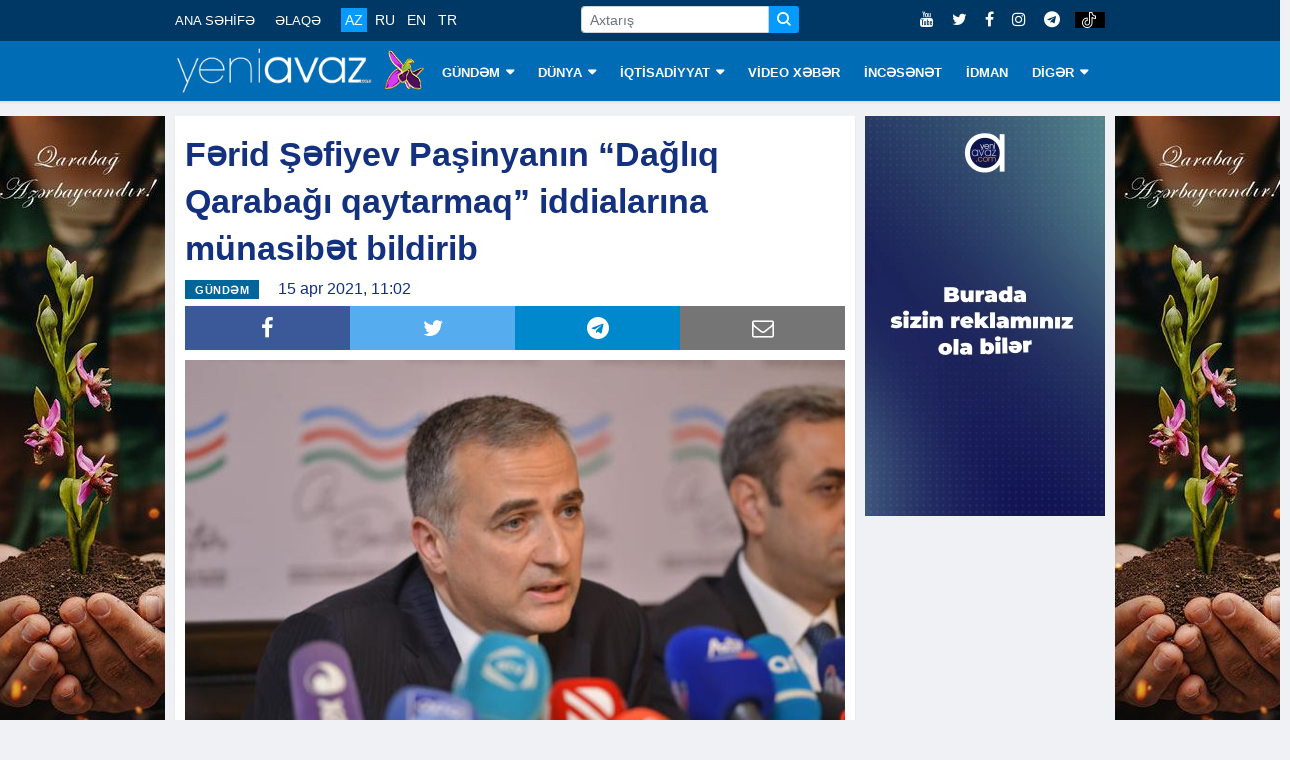

--- FILE ---
content_type: text/html; charset=utf-8
request_url: https://www.google.com/recaptcha/api2/aframe
body_size: 269
content:
<!DOCTYPE HTML><html><head><meta http-equiv="content-type" content="text/html; charset=UTF-8"></head><body><script nonce="mFC6OjYb2ki-_XVasRQP1A">/** Anti-fraud and anti-abuse applications only. See google.com/recaptcha */ try{var clients={'sodar':'https://pagead2.googlesyndication.com/pagead/sodar?'};window.addEventListener("message",function(a){try{if(a.source===window.parent){var b=JSON.parse(a.data);var c=clients[b['id']];if(c){var d=document.createElement('img');d.src=c+b['params']+'&rc='+(localStorage.getItem("rc::a")?sessionStorage.getItem("rc::b"):"");window.document.body.appendChild(d);sessionStorage.setItem("rc::e",parseInt(sessionStorage.getItem("rc::e")||0)+1);localStorage.setItem("rc::h",'1769567586070');}}}catch(b){}});window.parent.postMessage("_grecaptcha_ready", "*");}catch(b){}</script></body></html>